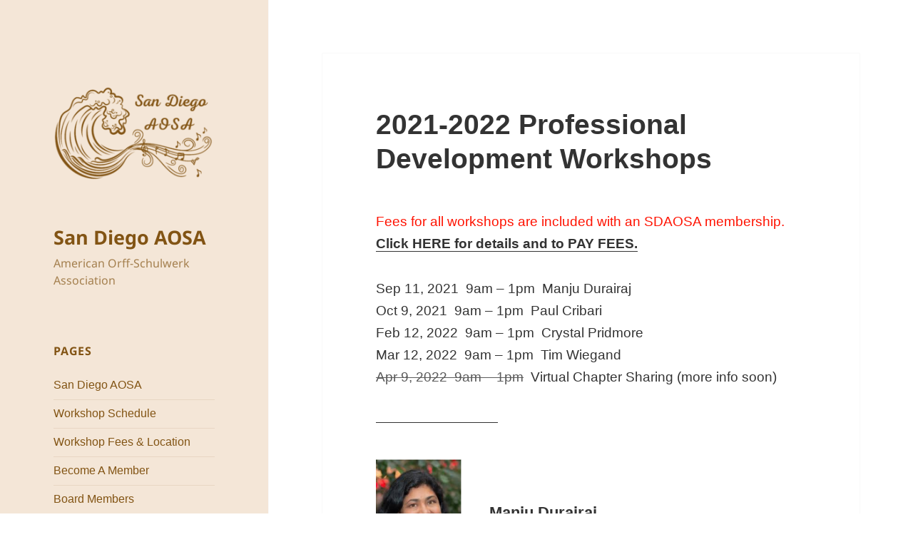

--- FILE ---
content_type: text/html; charset=UTF-8
request_url: https://sdorff.org/2021/07/22/2021-2022-professional-development-workshops/
body_size: 13354
content:
<!DOCTYPE html>
<html lang="en-US" class="no-js">
<head>
	<meta charset="UTF-8">
	<meta name="viewport" content="width=device-width">
	<link rel="profile" href="https://gmpg.org/xfn/11">
	<link rel="pingback" href="https://sdorff.org/xmlrpc.php">
	<script>(function(html){html.className = html.className.replace(/\bno-js\b/,'js')})(document.documentElement);</script>
<title>2021-2022 Professional Development Workshops &#8211; San Diego AOSA</title>
<meta name='robots' content='max-image-preview:large' />
<link rel="alternate" type="application/rss+xml" title="San Diego AOSA &raquo; Feed" href="https://sdorff.org/feed/" />
<link rel="alternate" type="application/rss+xml" title="San Diego AOSA &raquo; Comments Feed" href="https://sdorff.org/comments/feed/" />
<link rel="alternate" title="oEmbed (JSON)" type="application/json+oembed" href="https://sdorff.org/wp-json/oembed/1.0/embed?url=https%3A%2F%2Fsdorff.org%2F2021%2F07%2F22%2F2021-2022-professional-development-workshops%2F" />
<link rel="alternate" title="oEmbed (XML)" type="text/xml+oembed" href="https://sdorff.org/wp-json/oembed/1.0/embed?url=https%3A%2F%2Fsdorff.org%2F2021%2F07%2F22%2F2021-2022-professional-development-workshops%2F&#038;format=xml" />
<style id='wp-img-auto-sizes-contain-inline-css'>
img:is([sizes=auto i],[sizes^="auto," i]){contain-intrinsic-size:3000px 1500px}
/*# sourceURL=wp-img-auto-sizes-contain-inline-css */
</style>
<style id='wp-emoji-styles-inline-css'>

	img.wp-smiley, img.emoji {
		display: inline !important;
		border: none !important;
		box-shadow: none !important;
		height: 1em !important;
		width: 1em !important;
		margin: 0 0.07em !important;
		vertical-align: -0.1em !important;
		background: none !important;
		padding: 0 !important;
	}
/*# sourceURL=wp-emoji-styles-inline-css */
</style>
<style id='wp-block-library-inline-css'>
:root{--wp-block-synced-color:#7a00df;--wp-block-synced-color--rgb:122,0,223;--wp-bound-block-color:var(--wp-block-synced-color);--wp-editor-canvas-background:#ddd;--wp-admin-theme-color:#007cba;--wp-admin-theme-color--rgb:0,124,186;--wp-admin-theme-color-darker-10:#006ba1;--wp-admin-theme-color-darker-10--rgb:0,107,160.5;--wp-admin-theme-color-darker-20:#005a87;--wp-admin-theme-color-darker-20--rgb:0,90,135;--wp-admin-border-width-focus:2px}@media (min-resolution:192dpi){:root{--wp-admin-border-width-focus:1.5px}}.wp-element-button{cursor:pointer}:root .has-very-light-gray-background-color{background-color:#eee}:root .has-very-dark-gray-background-color{background-color:#313131}:root .has-very-light-gray-color{color:#eee}:root .has-very-dark-gray-color{color:#313131}:root .has-vivid-green-cyan-to-vivid-cyan-blue-gradient-background{background:linear-gradient(135deg,#00d084,#0693e3)}:root .has-purple-crush-gradient-background{background:linear-gradient(135deg,#34e2e4,#4721fb 50%,#ab1dfe)}:root .has-hazy-dawn-gradient-background{background:linear-gradient(135deg,#faaca8,#dad0ec)}:root .has-subdued-olive-gradient-background{background:linear-gradient(135deg,#fafae1,#67a671)}:root .has-atomic-cream-gradient-background{background:linear-gradient(135deg,#fdd79a,#004a59)}:root .has-nightshade-gradient-background{background:linear-gradient(135deg,#330968,#31cdcf)}:root .has-midnight-gradient-background{background:linear-gradient(135deg,#020381,#2874fc)}:root{--wp--preset--font-size--normal:16px;--wp--preset--font-size--huge:42px}.has-regular-font-size{font-size:1em}.has-larger-font-size{font-size:2.625em}.has-normal-font-size{font-size:var(--wp--preset--font-size--normal)}.has-huge-font-size{font-size:var(--wp--preset--font-size--huge)}.has-text-align-center{text-align:center}.has-text-align-left{text-align:left}.has-text-align-right{text-align:right}.has-fit-text{white-space:nowrap!important}#end-resizable-editor-section{display:none}.aligncenter{clear:both}.items-justified-left{justify-content:flex-start}.items-justified-center{justify-content:center}.items-justified-right{justify-content:flex-end}.items-justified-space-between{justify-content:space-between}.screen-reader-text{border:0;clip-path:inset(50%);height:1px;margin:-1px;overflow:hidden;padding:0;position:absolute;width:1px;word-wrap:normal!important}.screen-reader-text:focus{background-color:#ddd;clip-path:none;color:#444;display:block;font-size:1em;height:auto;left:5px;line-height:normal;padding:15px 23px 14px;text-decoration:none;top:5px;width:auto;z-index:100000}html :where(.has-border-color){border-style:solid}html :where([style*=border-top-color]){border-top-style:solid}html :where([style*=border-right-color]){border-right-style:solid}html :where([style*=border-bottom-color]){border-bottom-style:solid}html :where([style*=border-left-color]){border-left-style:solid}html :where([style*=border-width]){border-style:solid}html :where([style*=border-top-width]){border-top-style:solid}html :where([style*=border-right-width]){border-right-style:solid}html :where([style*=border-bottom-width]){border-bottom-style:solid}html :where([style*=border-left-width]){border-left-style:solid}html :where(img[class*=wp-image-]){height:auto;max-width:100%}:where(figure){margin:0 0 1em}html :where(.is-position-sticky){--wp-admin--admin-bar--position-offset:var(--wp-admin--admin-bar--height,0px)}@media screen and (max-width:600px){html :where(.is-position-sticky){--wp-admin--admin-bar--position-offset:0px}}

/*# sourceURL=wp-block-library-inline-css */
</style><style id='wp-block-heading-inline-css'>
h1:where(.wp-block-heading).has-background,h2:where(.wp-block-heading).has-background,h3:where(.wp-block-heading).has-background,h4:where(.wp-block-heading).has-background,h5:where(.wp-block-heading).has-background,h6:where(.wp-block-heading).has-background{padding:1.25em 2.375em}h1.has-text-align-left[style*=writing-mode]:where([style*=vertical-lr]),h1.has-text-align-right[style*=writing-mode]:where([style*=vertical-rl]),h2.has-text-align-left[style*=writing-mode]:where([style*=vertical-lr]),h2.has-text-align-right[style*=writing-mode]:where([style*=vertical-rl]),h3.has-text-align-left[style*=writing-mode]:where([style*=vertical-lr]),h3.has-text-align-right[style*=writing-mode]:where([style*=vertical-rl]),h4.has-text-align-left[style*=writing-mode]:where([style*=vertical-lr]),h4.has-text-align-right[style*=writing-mode]:where([style*=vertical-rl]),h5.has-text-align-left[style*=writing-mode]:where([style*=vertical-lr]),h5.has-text-align-right[style*=writing-mode]:where([style*=vertical-rl]),h6.has-text-align-left[style*=writing-mode]:where([style*=vertical-lr]),h6.has-text-align-right[style*=writing-mode]:where([style*=vertical-rl]){rotate:180deg}
/*# sourceURL=https://sdorff.org/wp-includes/blocks/heading/style.min.css */
</style>
<style id='wp-block-media-text-inline-css'>
.wp-block-media-text{box-sizing:border-box;
  /*!rtl:begin:ignore*/direction:ltr;
  /*!rtl:end:ignore*/display:grid;grid-template-columns:50% 1fr;grid-template-rows:auto}.wp-block-media-text.has-media-on-the-right{grid-template-columns:1fr 50%}.wp-block-media-text.is-vertically-aligned-top>.wp-block-media-text__content,.wp-block-media-text.is-vertically-aligned-top>.wp-block-media-text__media{align-self:start}.wp-block-media-text.is-vertically-aligned-center>.wp-block-media-text__content,.wp-block-media-text.is-vertically-aligned-center>.wp-block-media-text__media,.wp-block-media-text>.wp-block-media-text__content,.wp-block-media-text>.wp-block-media-text__media{align-self:center}.wp-block-media-text.is-vertically-aligned-bottom>.wp-block-media-text__content,.wp-block-media-text.is-vertically-aligned-bottom>.wp-block-media-text__media{align-self:end}.wp-block-media-text>.wp-block-media-text__media{
  /*!rtl:begin:ignore*/grid-column:1;grid-row:1;
  /*!rtl:end:ignore*/margin:0}.wp-block-media-text>.wp-block-media-text__content{direction:ltr;
  /*!rtl:begin:ignore*/grid-column:2;grid-row:1;
  /*!rtl:end:ignore*/padding:0 8%;word-break:break-word}.wp-block-media-text.has-media-on-the-right>.wp-block-media-text__media{
  /*!rtl:begin:ignore*/grid-column:2;grid-row:1
  /*!rtl:end:ignore*/}.wp-block-media-text.has-media-on-the-right>.wp-block-media-text__content{
  /*!rtl:begin:ignore*/grid-column:1;grid-row:1
  /*!rtl:end:ignore*/}.wp-block-media-text__media a{display:block}.wp-block-media-text__media img,.wp-block-media-text__media video{height:auto;max-width:unset;vertical-align:middle;width:100%}.wp-block-media-text.is-image-fill>.wp-block-media-text__media{background-size:cover;height:100%;min-height:250px}.wp-block-media-text.is-image-fill>.wp-block-media-text__media>a{display:block;height:100%}.wp-block-media-text.is-image-fill>.wp-block-media-text__media img{height:1px;margin:-1px;overflow:hidden;padding:0;position:absolute;width:1px;clip:rect(0,0,0,0);border:0}.wp-block-media-text.is-image-fill-element>.wp-block-media-text__media{height:100%;min-height:250px}.wp-block-media-text.is-image-fill-element>.wp-block-media-text__media>a{display:block;height:100%}.wp-block-media-text.is-image-fill-element>.wp-block-media-text__media img{height:100%;object-fit:cover;width:100%}@media (max-width:600px){.wp-block-media-text.is-stacked-on-mobile{grid-template-columns:100%!important}.wp-block-media-text.is-stacked-on-mobile>.wp-block-media-text__media{grid-column:1;grid-row:1}.wp-block-media-text.is-stacked-on-mobile>.wp-block-media-text__content{grid-column:1;grid-row:2}}
/*# sourceURL=https://sdorff.org/wp-includes/blocks/media-text/style.min.css */
</style>
<style id='wp-block-group-inline-css'>
.wp-block-group{box-sizing:border-box}:where(.wp-block-group.wp-block-group-is-layout-constrained){position:relative}
/*# sourceURL=https://sdorff.org/wp-includes/blocks/group/style.min.css */
</style>
<style id='wp-block-group-theme-inline-css'>
:where(.wp-block-group.has-background){padding:1.25em 2.375em}
/*# sourceURL=https://sdorff.org/wp-includes/blocks/group/theme.min.css */
</style>
<style id='wp-block-paragraph-inline-css'>
.is-small-text{font-size:.875em}.is-regular-text{font-size:1em}.is-large-text{font-size:2.25em}.is-larger-text{font-size:3em}.has-drop-cap:not(:focus):first-letter{float:left;font-size:8.4em;font-style:normal;font-weight:100;line-height:.68;margin:.05em .1em 0 0;text-transform:uppercase}body.rtl .has-drop-cap:not(:focus):first-letter{float:none;margin-left:.1em}p.has-drop-cap.has-background{overflow:hidden}:root :where(p.has-background){padding:1.25em 2.375em}:where(p.has-text-color:not(.has-link-color)) a{color:inherit}p.has-text-align-left[style*="writing-mode:vertical-lr"],p.has-text-align-right[style*="writing-mode:vertical-rl"]{rotate:180deg}
/*# sourceURL=https://sdorff.org/wp-includes/blocks/paragraph/style.min.css */
</style>
<style id='global-styles-inline-css'>
:root{--wp--preset--aspect-ratio--square: 1;--wp--preset--aspect-ratio--4-3: 4/3;--wp--preset--aspect-ratio--3-4: 3/4;--wp--preset--aspect-ratio--3-2: 3/2;--wp--preset--aspect-ratio--2-3: 2/3;--wp--preset--aspect-ratio--16-9: 16/9;--wp--preset--aspect-ratio--9-16: 9/16;--wp--preset--color--black: #000000;--wp--preset--color--cyan-bluish-gray: #abb8c3;--wp--preset--color--white: #fff;--wp--preset--color--pale-pink: #f78da7;--wp--preset--color--vivid-red: #cf2e2e;--wp--preset--color--luminous-vivid-orange: #ff6900;--wp--preset--color--luminous-vivid-amber: #fcb900;--wp--preset--color--light-green-cyan: #7bdcb5;--wp--preset--color--vivid-green-cyan: #00d084;--wp--preset--color--pale-cyan-blue: #8ed1fc;--wp--preset--color--vivid-cyan-blue: #0693e3;--wp--preset--color--vivid-purple: #9b51e0;--wp--preset--color--dark-gray: #111;--wp--preset--color--light-gray: #f1f1f1;--wp--preset--color--yellow: #f4ca16;--wp--preset--color--dark-brown: #352712;--wp--preset--color--medium-pink: #e53b51;--wp--preset--color--light-pink: #ffe5d1;--wp--preset--color--dark-purple: #2e2256;--wp--preset--color--purple: #674970;--wp--preset--color--blue-gray: #22313f;--wp--preset--color--bright-blue: #55c3dc;--wp--preset--color--light-blue: #e9f2f9;--wp--preset--gradient--vivid-cyan-blue-to-vivid-purple: linear-gradient(135deg,rgb(6,147,227) 0%,rgb(155,81,224) 100%);--wp--preset--gradient--light-green-cyan-to-vivid-green-cyan: linear-gradient(135deg,rgb(122,220,180) 0%,rgb(0,208,130) 100%);--wp--preset--gradient--luminous-vivid-amber-to-luminous-vivid-orange: linear-gradient(135deg,rgb(252,185,0) 0%,rgb(255,105,0) 100%);--wp--preset--gradient--luminous-vivid-orange-to-vivid-red: linear-gradient(135deg,rgb(255,105,0) 0%,rgb(207,46,46) 100%);--wp--preset--gradient--very-light-gray-to-cyan-bluish-gray: linear-gradient(135deg,rgb(238,238,238) 0%,rgb(169,184,195) 100%);--wp--preset--gradient--cool-to-warm-spectrum: linear-gradient(135deg,rgb(74,234,220) 0%,rgb(151,120,209) 20%,rgb(207,42,186) 40%,rgb(238,44,130) 60%,rgb(251,105,98) 80%,rgb(254,248,76) 100%);--wp--preset--gradient--blush-light-purple: linear-gradient(135deg,rgb(255,206,236) 0%,rgb(152,150,240) 100%);--wp--preset--gradient--blush-bordeaux: linear-gradient(135deg,rgb(254,205,165) 0%,rgb(254,45,45) 50%,rgb(107,0,62) 100%);--wp--preset--gradient--luminous-dusk: linear-gradient(135deg,rgb(255,203,112) 0%,rgb(199,81,192) 50%,rgb(65,88,208) 100%);--wp--preset--gradient--pale-ocean: linear-gradient(135deg,rgb(255,245,203) 0%,rgb(182,227,212) 50%,rgb(51,167,181) 100%);--wp--preset--gradient--electric-grass: linear-gradient(135deg,rgb(202,248,128) 0%,rgb(113,206,126) 100%);--wp--preset--gradient--midnight: linear-gradient(135deg,rgb(2,3,129) 0%,rgb(40,116,252) 100%);--wp--preset--gradient--dark-gray-gradient-gradient: linear-gradient(90deg, rgba(17,17,17,1) 0%, rgba(42,42,42,1) 100%);--wp--preset--gradient--light-gray-gradient: linear-gradient(90deg, rgba(241,241,241,1) 0%, rgba(215,215,215,1) 100%);--wp--preset--gradient--white-gradient: linear-gradient(90deg, rgba(255,255,255,1) 0%, rgba(230,230,230,1) 100%);--wp--preset--gradient--yellow-gradient: linear-gradient(90deg, rgba(244,202,22,1) 0%, rgba(205,168,10,1) 100%);--wp--preset--gradient--dark-brown-gradient: linear-gradient(90deg, rgba(53,39,18,1) 0%, rgba(91,67,31,1) 100%);--wp--preset--gradient--medium-pink-gradient: linear-gradient(90deg, rgba(229,59,81,1) 0%, rgba(209,28,51,1) 100%);--wp--preset--gradient--light-pink-gradient: linear-gradient(90deg, rgba(255,229,209,1) 0%, rgba(255,200,158,1) 100%);--wp--preset--gradient--dark-purple-gradient: linear-gradient(90deg, rgba(46,34,86,1) 0%, rgba(66,48,123,1) 100%);--wp--preset--gradient--purple-gradient: linear-gradient(90deg, rgba(103,73,112,1) 0%, rgba(131,93,143,1) 100%);--wp--preset--gradient--blue-gray-gradient: linear-gradient(90deg, rgba(34,49,63,1) 0%, rgba(52,75,96,1) 100%);--wp--preset--gradient--bright-blue-gradient: linear-gradient(90deg, rgba(85,195,220,1) 0%, rgba(43,180,211,1) 100%);--wp--preset--gradient--light-blue-gradient: linear-gradient(90deg, rgba(233,242,249,1) 0%, rgba(193,218,238,1) 100%);--wp--preset--font-size--small: 13px;--wp--preset--font-size--medium: 20px;--wp--preset--font-size--large: 36px;--wp--preset--font-size--x-large: 42px;--wp--preset--spacing--20: 0.44rem;--wp--preset--spacing--30: 0.67rem;--wp--preset--spacing--40: 1rem;--wp--preset--spacing--50: 1.5rem;--wp--preset--spacing--60: 2.25rem;--wp--preset--spacing--70: 3.38rem;--wp--preset--spacing--80: 5.06rem;--wp--preset--shadow--natural: 6px 6px 9px rgba(0, 0, 0, 0.2);--wp--preset--shadow--deep: 12px 12px 50px rgba(0, 0, 0, 0.4);--wp--preset--shadow--sharp: 6px 6px 0px rgba(0, 0, 0, 0.2);--wp--preset--shadow--outlined: 6px 6px 0px -3px rgb(255, 255, 255), 6px 6px rgb(0, 0, 0);--wp--preset--shadow--crisp: 6px 6px 0px rgb(0, 0, 0);}:where(.is-layout-flex){gap: 0.5em;}:where(.is-layout-grid){gap: 0.5em;}body .is-layout-flex{display: flex;}.is-layout-flex{flex-wrap: wrap;align-items: center;}.is-layout-flex > :is(*, div){margin: 0;}body .is-layout-grid{display: grid;}.is-layout-grid > :is(*, div){margin: 0;}:where(.wp-block-columns.is-layout-flex){gap: 2em;}:where(.wp-block-columns.is-layout-grid){gap: 2em;}:where(.wp-block-post-template.is-layout-flex){gap: 1.25em;}:where(.wp-block-post-template.is-layout-grid){gap: 1.25em;}.has-black-color{color: var(--wp--preset--color--black) !important;}.has-cyan-bluish-gray-color{color: var(--wp--preset--color--cyan-bluish-gray) !important;}.has-white-color{color: var(--wp--preset--color--white) !important;}.has-pale-pink-color{color: var(--wp--preset--color--pale-pink) !important;}.has-vivid-red-color{color: var(--wp--preset--color--vivid-red) !important;}.has-luminous-vivid-orange-color{color: var(--wp--preset--color--luminous-vivid-orange) !important;}.has-luminous-vivid-amber-color{color: var(--wp--preset--color--luminous-vivid-amber) !important;}.has-light-green-cyan-color{color: var(--wp--preset--color--light-green-cyan) !important;}.has-vivid-green-cyan-color{color: var(--wp--preset--color--vivid-green-cyan) !important;}.has-pale-cyan-blue-color{color: var(--wp--preset--color--pale-cyan-blue) !important;}.has-vivid-cyan-blue-color{color: var(--wp--preset--color--vivid-cyan-blue) !important;}.has-vivid-purple-color{color: var(--wp--preset--color--vivid-purple) !important;}.has-black-background-color{background-color: var(--wp--preset--color--black) !important;}.has-cyan-bluish-gray-background-color{background-color: var(--wp--preset--color--cyan-bluish-gray) !important;}.has-white-background-color{background-color: var(--wp--preset--color--white) !important;}.has-pale-pink-background-color{background-color: var(--wp--preset--color--pale-pink) !important;}.has-vivid-red-background-color{background-color: var(--wp--preset--color--vivid-red) !important;}.has-luminous-vivid-orange-background-color{background-color: var(--wp--preset--color--luminous-vivid-orange) !important;}.has-luminous-vivid-amber-background-color{background-color: var(--wp--preset--color--luminous-vivid-amber) !important;}.has-light-green-cyan-background-color{background-color: var(--wp--preset--color--light-green-cyan) !important;}.has-vivid-green-cyan-background-color{background-color: var(--wp--preset--color--vivid-green-cyan) !important;}.has-pale-cyan-blue-background-color{background-color: var(--wp--preset--color--pale-cyan-blue) !important;}.has-vivid-cyan-blue-background-color{background-color: var(--wp--preset--color--vivid-cyan-blue) !important;}.has-vivid-purple-background-color{background-color: var(--wp--preset--color--vivid-purple) !important;}.has-black-border-color{border-color: var(--wp--preset--color--black) !important;}.has-cyan-bluish-gray-border-color{border-color: var(--wp--preset--color--cyan-bluish-gray) !important;}.has-white-border-color{border-color: var(--wp--preset--color--white) !important;}.has-pale-pink-border-color{border-color: var(--wp--preset--color--pale-pink) !important;}.has-vivid-red-border-color{border-color: var(--wp--preset--color--vivid-red) !important;}.has-luminous-vivid-orange-border-color{border-color: var(--wp--preset--color--luminous-vivid-orange) !important;}.has-luminous-vivid-amber-border-color{border-color: var(--wp--preset--color--luminous-vivid-amber) !important;}.has-light-green-cyan-border-color{border-color: var(--wp--preset--color--light-green-cyan) !important;}.has-vivid-green-cyan-border-color{border-color: var(--wp--preset--color--vivid-green-cyan) !important;}.has-pale-cyan-blue-border-color{border-color: var(--wp--preset--color--pale-cyan-blue) !important;}.has-vivid-cyan-blue-border-color{border-color: var(--wp--preset--color--vivid-cyan-blue) !important;}.has-vivid-purple-border-color{border-color: var(--wp--preset--color--vivid-purple) !important;}.has-vivid-cyan-blue-to-vivid-purple-gradient-background{background: var(--wp--preset--gradient--vivid-cyan-blue-to-vivid-purple) !important;}.has-light-green-cyan-to-vivid-green-cyan-gradient-background{background: var(--wp--preset--gradient--light-green-cyan-to-vivid-green-cyan) !important;}.has-luminous-vivid-amber-to-luminous-vivid-orange-gradient-background{background: var(--wp--preset--gradient--luminous-vivid-amber-to-luminous-vivid-orange) !important;}.has-luminous-vivid-orange-to-vivid-red-gradient-background{background: var(--wp--preset--gradient--luminous-vivid-orange-to-vivid-red) !important;}.has-very-light-gray-to-cyan-bluish-gray-gradient-background{background: var(--wp--preset--gradient--very-light-gray-to-cyan-bluish-gray) !important;}.has-cool-to-warm-spectrum-gradient-background{background: var(--wp--preset--gradient--cool-to-warm-spectrum) !important;}.has-blush-light-purple-gradient-background{background: var(--wp--preset--gradient--blush-light-purple) !important;}.has-blush-bordeaux-gradient-background{background: var(--wp--preset--gradient--blush-bordeaux) !important;}.has-luminous-dusk-gradient-background{background: var(--wp--preset--gradient--luminous-dusk) !important;}.has-pale-ocean-gradient-background{background: var(--wp--preset--gradient--pale-ocean) !important;}.has-electric-grass-gradient-background{background: var(--wp--preset--gradient--electric-grass) !important;}.has-midnight-gradient-background{background: var(--wp--preset--gradient--midnight) !important;}.has-small-font-size{font-size: var(--wp--preset--font-size--small) !important;}.has-medium-font-size{font-size: var(--wp--preset--font-size--medium) !important;}.has-large-font-size{font-size: var(--wp--preset--font-size--large) !important;}.has-x-large-font-size{font-size: var(--wp--preset--font-size--x-large) !important;}
/*# sourceURL=global-styles-inline-css */
</style>

<style id='classic-theme-styles-inline-css'>
/*! This file is auto-generated */
.wp-block-button__link{color:#fff;background-color:#32373c;border-radius:9999px;box-shadow:none;text-decoration:none;padding:calc(.667em + 2px) calc(1.333em + 2px);font-size:1.125em}.wp-block-file__button{background:#32373c;color:#fff;text-decoration:none}
/*# sourceURL=/wp-includes/css/classic-themes.min.css */
</style>
<link rel='stylesheet' id='twentyfifteen-fonts-css' href='https://sdorff.org/wp-content/themes/twentyfifteen/assets/fonts/noto-sans-plus-noto-serif-plus-inconsolata.css?ver=20230328' media='all' />
<link rel='stylesheet' id='genericons-css' href='https://sdorff.org/wp-content/themes/twentyfifteen/genericons/genericons.css?ver=20201026' media='all' />
<link rel='stylesheet' id='twentyfifteen-style-css' href='https://sdorff.org/wp-content/themes/twentyfifteen/style.css?ver=20240716' media='all' />
<style id='twentyfifteen-style-inline-css'>

		/* Custom Header Background Color */
		body:before,
		.site-header {
			background-color: #f4e6d7;
		}

		@media screen and (min-width: 59.6875em) {
			.site-header,
			.secondary {
				background-color: transparent;
			}

			.widget button,
			.widget input[type="button"],
			.widget input[type="reset"],
			.widget input[type="submit"],
			.widget_calendar tbody a,
			.widget_calendar tbody a:hover,
			.widget_calendar tbody a:focus {
				color: #f4e6d7;
			}
		}
	

		/* Custom Sidebar Text Color */
		.site-title a,
		.site-description,
		.secondary-toggle:before {
			color: #825414;
		}

		.site-title a:hover,
		.site-title a:focus {
			color: rgba( 130, 84, 20, 0.7);
		}

		.secondary-toggle {
			border-color: rgba( 130, 84, 20, 0.1);
		}

		.secondary-toggle:hover,
		.secondary-toggle:focus {
			border-color: rgba( 130, 84, 20, 0.3);
		}

		.site-title a {
			outline-color: rgba( 130, 84, 20, 0.3);
		}

		@media screen and (min-width: 59.6875em) {
			.secondary a,
			.dropdown-toggle:after,
			.widget-title,
			.widget blockquote cite,
			.widget blockquote small {
				color: #825414;
			}

			.widget button,
			.widget input[type="button"],
			.widget input[type="reset"],
			.widget input[type="submit"],
			.widget_calendar tbody a {
				background-color: #825414;
			}

			.textwidget a {
				border-color: #825414;
			}

			.secondary a:hover,
			.secondary a:focus,
			.main-navigation .menu-item-description,
			.widget,
			.widget blockquote,
			.widget .wp-caption-text,
			.widget .gallery-caption {
				color: rgba( 130, 84, 20, 0.7);
			}

			.widget button:hover,
			.widget button:focus,
			.widget input[type="button"]:hover,
			.widget input[type="button"]:focus,
			.widget input[type="reset"]:hover,
			.widget input[type="reset"]:focus,
			.widget input[type="submit"]:hover,
			.widget input[type="submit"]:focus,
			.widget_calendar tbody a:hover,
			.widget_calendar tbody a:focus {
				background-color: rgba( 130, 84, 20, 0.7);
			}

			.widget blockquote {
				border-color: rgba( 130, 84, 20, 0.7);
			}

			.main-navigation ul,
			.main-navigation li,
			.secondary-toggle,
			.widget input,
			.widget textarea,
			.widget table,
			.widget th,
			.widget td,
			.widget pre,
			.widget li,
			.widget_categories .children,
			.widget_nav_menu .sub-menu,
			.widget_pages .children,
			.widget abbr[title] {
				border-color: rgba( 130, 84, 20, 0.1);
			}

			.dropdown-toggle:hover,
			.dropdown-toggle:focus,
			.widget hr {
				background-color: rgba( 130, 84, 20, 0.1);
			}

			.widget input:focus,
			.widget textarea:focus {
				border-color: rgba( 130, 84, 20, 0.3);
			}

			.sidebar a:focus,
			.dropdown-toggle:focus {
				outline-color: rgba( 130, 84, 20, 0.3);
			}
		}
	
/*# sourceURL=twentyfifteen-style-inline-css */
</style>
<link rel='stylesheet' id='twentyfifteen-block-style-css' href='https://sdorff.org/wp-content/themes/twentyfifteen/css/blocks.css?ver=20240609' media='all' />
<script src="https://sdorff.org/wp-includes/js/jquery/jquery.min.js?ver=3.7.1" id="jquery-core-js"></script>
<script src="https://sdorff.org/wp-includes/js/jquery/jquery-migrate.min.js?ver=3.4.1" id="jquery-migrate-js"></script>
<script id="twentyfifteen-script-js-extra">
var screenReaderText = {"expand":"\u003Cspan class=\"screen-reader-text\"\u003Eexpand child menu\u003C/span\u003E","collapse":"\u003Cspan class=\"screen-reader-text\"\u003Ecollapse child menu\u003C/span\u003E"};
//# sourceURL=twentyfifteen-script-js-extra
</script>
<script src="https://sdorff.org/wp-content/themes/twentyfifteen/js/functions.js?ver=20221101" id="twentyfifteen-script-js" defer data-wp-strategy="defer"></script>
<link rel="https://api.w.org/" href="https://sdorff.org/wp-json/" /><link rel="alternate" title="JSON" type="application/json" href="https://sdorff.org/wp-json/wp/v2/posts/1322" /><link rel="EditURI" type="application/rsd+xml" title="RSD" href="https://sdorff.org/xmlrpc.php?rsd" />
<meta name="generator" content="WordPress 6.9" />
<link rel="canonical" href="https://sdorff.org/2021/07/22/2021-2022-professional-development-workshops/" />
<link rel='shortlink' href='https://sdorff.org/?p=1322' />
<style id="custom-background-css">
body.custom-background { background-color: #ffffff; }
</style>
	<link rel="icon" href="https://sdorff.org/wp-content/uploads/2024/07/cropped-Screenshot-2024-07-28-at-11.05.57-AM-32x32.png" sizes="32x32" />
<link rel="icon" href="https://sdorff.org/wp-content/uploads/2024/07/cropped-Screenshot-2024-07-28-at-11.05.57-AM-192x192.png" sizes="192x192" />
<link rel="apple-touch-icon" href="https://sdorff.org/wp-content/uploads/2024/07/cropped-Screenshot-2024-07-28-at-11.05.57-AM-180x180.png" />
<meta name="msapplication-TileImage" content="https://sdorff.org/wp-content/uploads/2024/07/cropped-Screenshot-2024-07-28-at-11.05.57-AM-270x270.png" />
		<style id="wp-custom-css">
			body{
font-family:helvetica, arial, sans-serif;
}
		</style>
		</head>

<body class="wp-singular post-template-default single single-post postid-1322 single-format-standard custom-background wp-custom-logo wp-embed-responsive wp-theme-twentyfifteen">
<div id="page" class="hfeed site">
	<a class="skip-link screen-reader-text" href="#content">
		Skip to content	</a>

	<div id="sidebar" class="sidebar">
		<header id="masthead" class="site-header">
			<div class="site-branding">
				<a href="https://sdorff.org/" class="custom-logo-link" rel="home"><img width="248" height="248" src="https://sdorff.org/wp-content/uploads/2024/07/cropped-San-Diego-AOSA9-1.png" class="custom-logo" alt="San Diego AOSA" decoding="async" fetchpriority="high" srcset="https://sdorff.org/wp-content/uploads/2024/07/cropped-San-Diego-AOSA9-1.png 248w, https://sdorff.org/wp-content/uploads/2024/07/cropped-San-Diego-AOSA9-1-150x150.png 150w" sizes="(max-width: 248px) 100vw, 248px" /></a>						<p class="site-title"><a href="https://sdorff.org/" rel="home">San Diego AOSA</a></p>
												<p class="site-description">American Orff-Schulwerk Association</p>
										<button class="secondary-toggle">Menu and widgets</button>
			</div><!-- .site-branding -->
		</header><!-- .site-header -->

			<div id="secondary" class="secondary">

		
		
					<div id="widget-area" class="widget-area" role="complementary">
				<aside id="pages-3" class="widget widget_pages"><h2 class="widget-title">Pages</h2><nav aria-label="Pages">
			<ul>
				<li class="page_item page-item-1745"><a href="https://sdorff.org/">San Diego AOSA</a></li>
<li class="page_item page-item-10"><a href="https://sdorff.org/workshops/">Workshop Schedule</a></li>
<li class="page_item page-item-46"><a href="https://sdorff.org/workshop-fees-location/">Workshop Fees &#038; Location</a></li>
<li class="page_item page-item-17"><a href="https://sdorff.org/membership/">Become A Member</a></li>
<li class="page_item page-item-19"><a href="https://sdorff.org/board-members/">Board Members</a></li>
<li class="page_item page-item-1600"><a href="https://sdorff.org/sdaosa-bylaws/">SDAOSA Bylaws</a></li>
<li class="page_item page-item-25"><a href="https://sdorff.org/orff-levels-courses/">Summer Levels Training</a></li>
<li class="page_item page-item-27"><a href="https://sdorff.org/national-aosa/">National AOSA</a></li>
<li class="page_item page-item-407"><a href="https://sdorff.org/facebook/">Contact Us</a></li>
			</ul>

			</nav></aside><aside id="text-4" class="widget widget_text"><h2 class="widget-title">About</h2>			<div class="textwidget">The San Diego chapter of the American Orff-Schulwerk Association (SDAOSA) is a professional organization of educators dedicated to the creative teaching approach developed by Carl Orff and Gunild Keetman. SDAOSA promotes quality music and movement education for all children.</div>
		</aside>			</div><!-- .widget-area -->
		
	</div><!-- .secondary -->

	</div><!-- .sidebar -->

	<div id="content" class="site-content">

	<div id="primary" class="content-area">
		<main id="main" class="site-main">

		
<article id="post-1322" class="post-1322 post type-post status-publish format-standard hentry category-workshop-promo">
	
	<header class="entry-header">
		<h1 class="entry-title">2021-2022 Professional Development Workshops</h1>	</header><!-- .entry-header -->

	<div class="entry-content">
		
<p class="has-text-color" style="color:#ff1201">Fees for all workshops are included with an SDAOSA membership.<br><a href="https://sdorff.org/workshop-fees-location/"><strong>Click HERE for details and to PAY FEES.</strong></a></p>



<p>Sep 11, 2021  9am &#8211; 1pm  Manju Durairaj<br>Oct 9, 2021  9am &#8211; 1pm  Paul Cribari<br>Feb 12, 2022  9am &#8211; 1pm  Crystal Pridmore<br>Mar 12, 2022  9am &#8211; 1pm  Tim Wiegand<br><del>Apr 9, 2022  9am &#8211; 1pm</del>  Virtual Chapter Sharing (more info soon)</p>



<p>&#8212;&#8212;&#8212;&#8212;&#8212;&#8212;&#8212;&#8212;&#8212;</p>



<div class="wp-block-media-text alignwide is-stacked-on-mobile" style="grid-template-columns:20% auto"><figure class="wp-block-media-text__media"><img decoding="async" width="171" height="213" src="https://sdorff.org/wp-content/uploads/2021/07/manjupic2-2.png" alt="" class="wp-image-1309 size-full"/></figure><div class="wp-block-media-text__content">
<h4 class="wp-block-heading">Manju Durairaj<br>Sept 11, 2021<br>9:00am &#8211; 1:00pm</h4>
</div></div>



<p><strong>21st Century Orff Schulwerk: Making Responsive Teaching and Collaborative Learning Visible</strong></p>



<div class="wp-block-group"><div class="wp-block-group__inner-container is-layout-flow wp-block-group-is-layout-flow">
<p>Teachers and students have been impacted socially, emotionally, and academically over the past 18 months. The pandemic as well as the heightened cultural consciousness may well have brought about a need to rethink&nbsp;and redesign instructional design, curriculum, teaching, and learning.</p>



<p>This workshop addresses the impact of current realities on teaching and learning in general, and in Orff Schulwerk programs in particular. The 21st Century Orff Schulwerk model emphasizes using students&#8217;&nbsp;cultural information, student-generated ideas, and responsive processes to: scaffold learning, emphasize communal orientation, focus on relationships, plan cognitive scaffolding, and develop social awareness in addition to aligning&nbsp;with 21st century educational frameworks. During the workshop participants will engage in activities framed in culturally relevant and responsive teaching, use selected inclusion strategies for collaborative learning, and examine criteria for curating folk songs, chants, dances, stories, and poetry while examining processes for designing and facilitating instruction.</p>



<p>Manju Durairaj was born, raised, and educated in Pune, India. She was also involved in&nbsp;graduate research projects on comparative pedagogical practices of Indian (Carnatic) and&nbsp;Western Music at Middlesex University, London, UK. Furthermore, she graduated with her second master’s&nbsp;degree and K-12 certification from VanderCook College of Music in Chicago.<br><br>Manju is the Lower School Music Teacher at the Latin School of Chicago. She is AOSA&#8217;s Vice President Elect of Diversity, Equity, and Inclusion, she is past president of the Greater Chicago Orff Chapter, and she is a certified Orff-Schulwerk Levels Instructor as well as a certified Arts Integration specialist. Manju is on the&nbsp;Elementary General Music Council of the Illinois Music Education Association. She is an adjunct&nbsp;professor at VanderCook College of Music, Chicago where she teaches curriculum design and&nbsp;both graduate and undergraduate elementary music methods courses. Manju&#8217;s continuing-teacher-education&nbsp;courses, both on-campus and online, include: Culturally Responsive Music Education, Technology,&nbsp;Arts Integration, Curriculum Development, Responsive Classroom, and Redesigning Teaching&nbsp;&amp; Learning for the 21st Century.&nbsp;<br>​<br>Manju is a frequent clinician at various state, national, and international education conferences. She has&nbsp;been published in the <em>Orff Echo</em>, <em>Reverberations</em>, <em>Illinois Music Educators Journal</em>, <em>General&nbsp;Music Today</em>, and <em>The</em> <em>Journal of the Council for Research in Music Education</em>. In addition, her Hal Leonard publications include: &#8220;InterAct with Music Assessment Levels 1 and 2,&#8221; &#8220;InterAct Levels 1&amp;2&nbsp;Student Activities for Devices and Print,&#8221; &#8220;Technology in Today’s Music Classroom,&#8221; and (<em>Music Express Magazine</em>) &#8220;Dancing&nbsp;Around the World.&#8221;</p>
</div></div>



<p>&#8212;&#8212;&#8212;&#8212;&#8212;&#8212;&#8212;&#8212;&#8212;</p>



<div class="wp-block-media-text alignwide is-stacked-on-mobile" style="grid-template-columns:26% auto"><figure class="wp-block-media-text__media"><img decoding="async" width="229" height="164" src="https://sdorff.org/wp-content/uploads/2021/07/paul-cribari_orig.png" alt="" class="wp-image-1312 size-full"/></figure><div class="wp-block-media-text__content">
<h4 class="wp-block-heading" id="block-c5ec2743-87b7-4b90-b66c-db057d25988e">Paul Cribari<br>Oct 9, 2021<br>9:00am &#8211; 1:00pm</h4>
</div></div>



<p><strong>Rebuilding and Reconnecting Through Music</strong></p>



<p>Learn how to incorporate student ideas to create musical experiences that are unique to the class as we rebuild and reconnect after a disrupted school year. These musical experiences will reflect the specific character of the individual and the classroom community. Through these activities, students will take greater ownership in the process and see themselves as central to the musical experience that reflects their racial, cultural, and communal identities.</p>



<p>Dr. Cribari is a Colorado native who has been teaching music to children for 20 years. He has worked to educate preschool to high school students and has conducted a variety of ensembles including Renaissance consorts, choirs, jazz bands, and symphony orchestras. Dr. Cribari received a Bachelors degree in Piano and Vocal education from the University of Northern Colorado, a Master of Arts with an emphasis in Orff Schulwerk from the University of St. Thomas in St. Paul, Minnesota, and his doctorate in music education from Boston University.<br>​<br>In addition to teaching children at Coyote Hills School, Dr. Cribari has taught graduate students at Southern Methodist University, Mills College, Central Michigan University, the University of St. Thomas, George Mason University, Anderson University, and the University of Central Arkansas. Dr. Cribari is on the board of trustees for the Hidden Valley Music Seminars in Carmel Valley, California, and is&nbsp;a frequent clinician at music education conferences throughout the country.</p>



<p>&#8212;&#8212;&#8212;&#8212;&#8212;&#8212;&#8212;&#8212;&#8212;</p>



<div class="wp-block-media-text alignwide is-stacked-on-mobile" style="grid-template-columns:22% auto"><figure class="wp-block-media-text__media"><img decoding="async" width="683" height="1024" src="https://sdorff.org/wp-content/uploads/2021/07/Crystal-Pridmore-683x1024.jpg" alt="" class="wp-image-1426 size-full" srcset="https://sdorff.org/wp-content/uploads/2021/07/Crystal-Pridmore-683x1024.jpg 683w, https://sdorff.org/wp-content/uploads/2021/07/Crystal-Pridmore-200x300.jpg 200w, https://sdorff.org/wp-content/uploads/2021/07/Crystal-Pridmore-768x1152.jpg 768w, https://sdorff.org/wp-content/uploads/2021/07/Crystal-Pridmore-1024x1536.jpg 1024w, https://sdorff.org/wp-content/uploads/2021/07/Crystal-Pridmore.jpg 1365w" sizes="(max-width: 683px) 100vw, 683px" /></figure><div class="wp-block-media-text__content">
<h4 class="wp-block-heading" id="block-be231d23-2dc7-4736-b116-1e372b647ef2">Crystal Pridmore<br>Feb 12, 2022<br>9:00am &#8211; 1:00pm</h4>



<p></p>
</div></div>



<p><strong><strong>Look Up! SEL-Based Orff-Schulwerk Lessons for Dreamers</strong></strong></p>



<p>A Message from SDAOSA Vice-President, Sasha Stone:  Happy New Year! I hope everyone is staying healthy and settling back in your classroom after a much-needed break. I wanted to update you about our February 12th workshop. Unfortunately our originally-scheduled presenter (Aimee Curtis Pfitzner) will not be able to join us due to a school performance that needed to be rescheduled. Aimee will instead be joining us in March of 2023! The workshop on February 12th will instead be led by our very own Crystal Pridmore! We look forward to seeing you at E.B. Scripps Elementary School on February 12th!</p>



<p>In this workshop, Crystal invites you to explore and create with your students by using the imagery of the moon and stars. Participants will receive music and movement lesson materials for grades K-6, slides to use in the classroom, and reflection materials for their own teaching practice. Join us in a restorative, joyful workshop.</p>



<p>Crystal Pridmore has been teaching music for 15 years as a private voice instructor, secondary choir director, early childhood music specialist, and PreK-8 general music teacher. She currently runs the general music, choral, and strings program for PreK-6th grade students at Finney Elementary School. She holds a BA in Music Education and MA in Teaching from Point Loma Nazarene University and California Single Subject Teaching Credential in Music. She actively serves throughout the community as a singer and choir member and frequently collaborates with other musicians in various capacities. She is the creator and co-host of the Chaotic Harmony podcast, chronicling the reestablishment of music programs in Chula Vista Elementary School District after a 30-year absence of arts education. In addition, Crystal has completed 3 levels of certification in Orff-Schulwerk and serves as the San Diego American Orff-Schulwerk Association chapter president. She is a current member of <a rel="noreferrer noopener" href="https://www.google.com/url?q=https%3A%2F%2Fwww.calmusiced.com%2F&amp;sa=D&amp;sntz=1&amp;usg=AFQjCNEgZ1FkdqG3Kd9OgZdG_W54s8yf0w" target="_blank">CMEA</a> (California Music Educators Association), <a rel="noreferrer noopener" href="https://www.google.com/url?q=https%3A%2F%2Fnafme.org%2F&amp;sa=D&amp;sntz=1&amp;usg=AFQjCNEKZYBu8G-wVSrp-yIP-eE-88Rctw" target="_blank">NAfME</a> (National Association for Music Education), and <a rel="noreferrer noopener" href="https://www.google.com/url?q=https%3A%2F%2Faosa.org%2F&amp;sa=D&amp;sntz=1&amp;usg=AFQjCNEABiPl91dS5HMc3Jo5-5dvT_4d6A" target="_blank">AOSA</a> (American Orff Schulwerk Association). She is the recipient of the 2020 CMEA Southern Border Section Elementary Music Specialist Fortissimo Award and was a Semifinalist for the 2020 GRAMMY Music Educator Award.</p>



<p>&#8212;&#8212;&#8212;&#8212;&#8212;&#8212;&#8212;&#8212;&#8212;</p>



<div class="wp-block-media-text alignwide is-stacked-on-mobile" style="grid-template-columns:20% auto"><figure class="wp-block-media-text__media"><img loading="lazy" decoding="async" width="205" height="257" src="https://sdorff.org/wp-content/uploads/2021/08/tim-weigand.webp" alt="" class="wp-image-1371 size-full"/></figure><div class="wp-block-media-text__content">
<h4 class="wp-block-heading">Tim Wiegand<br>March 12, 2022<br>9:00am &#8211; 1:00pm</h4>



<p></p>
</div></div>



<p><strong>A Mix of Folk and Fun!</strong></p>



<p>Come experience traditional folk lessons, each with a creative fun twist! Getting students engaged to build basic musical motor skills can be a challenge. Join Tim as he shares lessons and games that will motivate students to make the repetitions necessary to achieve mastery in a variety of topics.</p>



<p>Tim Wiegand graduated from Syracuse University with a BA in Music Education and received his masters degree with an emphasis in Orff-Schulwerk from UNLV (University of Nevada Las Vegas). Tim has been teaching elementary general music in the Clark County School District for over 21 years and is a regular presenter for&nbsp;school district&nbsp;staff development sessions. Tim directed students in various children&#8217;s performances at the&nbsp;2002&nbsp;AOSA National Conference in Las Vegas. In the 2004, 2005, 2010, 2013 and 2015 National AOSA Conferences (various locations) Tim was a conference session presenter. Tim has been a clinician at Orff workshops all over the country and Canada since 2004. Being a percussionist, Tim has found Orff-Schulwerk to be a natural fit for him.</p>



<p>&#8212;&#8212;&#8212;&#8212;&#8212;&#8212;&#8212;&#8212;&#8212;</p>



<div class="wp-block-media-text alignwide is-stacked-on-mobile" style="grid-template-columns:15% auto"><figure class="wp-block-media-text__media"><img loading="lazy" decoding="async" width="100" height="86" src="https://sdorff.org/wp-content/uploads/2021/07/aosa_logo.jpg" alt="" class="wp-image-1315 size-full"/></figure><div class="wp-block-media-text__content">
<h4 class="wp-block-heading" id="block-64256c91-f9e3-4d0b-a704-2ed9244626ef">Chapter Sharing<br><del>Apr 9, 2022&nbsp; 9am &#8211; 1pm<br></del>Virtual Chapter Sharing<br>(more info soon)<br></h4>



<p></p>
</div></div>



<p><strong>SDAOSA Chapter Sharing</strong></p>



<p>Various chapter members share favorite lessons.</p>



<p></p>
	</div><!-- .entry-content -->

	
	<footer class="entry-footer">
		<span class="posted-on"><span class="screen-reader-text">Posted on </span><a href="https://sdorff.org/2021/07/22/2021-2022-professional-development-workshops/" rel="bookmark"><time class="entry-date published" datetime="2021-07-22T04:00:00+00:00">July 22, 2021</time><time class="updated" datetime="2022-08-05T02:34:09+00:00">August 5, 2022</time></a></span><span class="byline"><span class="author vcard"><span class="screen-reader-text">Author </span><a class="url fn n" href="https://sdorff.org/author/sdaosa/">sdaosa</a></span></span><span class="cat-links"><span class="screen-reader-text">Categories </span><a href="https://sdorff.org/category/workshop-promo/" rel="category tag">Workshop Promo</a></span>			</footer><!-- .entry-footer -->

</article><!-- #post-1322 -->

	<nav class="navigation post-navigation" aria-label="Posts">
		<h2 class="screen-reader-text">Post navigation</h2>
		<div class="nav-links"><div class="nav-previous"><a href="https://sdorff.org/2021/02/18/chapter-share-on-march-13/" rel="prev"><span class="meta-nav" aria-hidden="true">Previous</span> <span class="screen-reader-text">Previous post:</span> <span class="post-title">Chapter Share on March 13, 2021</span></a></div><div class="nav-next"><a href="https://sdorff.org/2022/08/04/2022-2023-professional-development-workshops/" rel="next"><span class="meta-nav" aria-hidden="true">Next</span> <span class="screen-reader-text">Next post:</span> <span class="post-title">2022-2023 Professional Development Workshops</span></a></div></div>
	</nav>
		</main><!-- .site-main -->
	</div><!-- .content-area -->


	</div><!-- .site-content -->

	<footer id="colophon" class="site-footer">
		<div class="site-info">
									<a href="https://wordpress.org/" class="imprint">
				Proudly powered by WordPress			</a>
		</div><!-- .site-info -->
	</footer><!-- .site-footer -->

</div><!-- .site -->

<script type="speculationrules">
{"prefetch":[{"source":"document","where":{"and":[{"href_matches":"/*"},{"not":{"href_matches":["/wp-*.php","/wp-admin/*","/wp-content/uploads/*","/wp-content/*","/wp-content/plugins/*","/wp-content/themes/twentyfifteen/*","/*\\?(.+)"]}},{"not":{"selector_matches":"a[rel~=\"nofollow\"]"}},{"not":{"selector_matches":".no-prefetch, .no-prefetch a"}}]},"eagerness":"conservative"}]}
</script>
<script id="wp-emoji-settings" type="application/json">
{"baseUrl":"https://s.w.org/images/core/emoji/17.0.2/72x72/","ext":".png","svgUrl":"https://s.w.org/images/core/emoji/17.0.2/svg/","svgExt":".svg","source":{"concatemoji":"https://sdorff.org/wp-includes/js/wp-emoji-release.min.js?ver=6.9"}}
</script>
<script type="module">
/*! This file is auto-generated */
const a=JSON.parse(document.getElementById("wp-emoji-settings").textContent),o=(window._wpemojiSettings=a,"wpEmojiSettingsSupports"),s=["flag","emoji"];function i(e){try{var t={supportTests:e,timestamp:(new Date).valueOf()};sessionStorage.setItem(o,JSON.stringify(t))}catch(e){}}function c(e,t,n){e.clearRect(0,0,e.canvas.width,e.canvas.height),e.fillText(t,0,0);t=new Uint32Array(e.getImageData(0,0,e.canvas.width,e.canvas.height).data);e.clearRect(0,0,e.canvas.width,e.canvas.height),e.fillText(n,0,0);const a=new Uint32Array(e.getImageData(0,0,e.canvas.width,e.canvas.height).data);return t.every((e,t)=>e===a[t])}function p(e,t){e.clearRect(0,0,e.canvas.width,e.canvas.height),e.fillText(t,0,0);var n=e.getImageData(16,16,1,1);for(let e=0;e<n.data.length;e++)if(0!==n.data[e])return!1;return!0}function u(e,t,n,a){switch(t){case"flag":return n(e,"\ud83c\udff3\ufe0f\u200d\u26a7\ufe0f","\ud83c\udff3\ufe0f\u200b\u26a7\ufe0f")?!1:!n(e,"\ud83c\udde8\ud83c\uddf6","\ud83c\udde8\u200b\ud83c\uddf6")&&!n(e,"\ud83c\udff4\udb40\udc67\udb40\udc62\udb40\udc65\udb40\udc6e\udb40\udc67\udb40\udc7f","\ud83c\udff4\u200b\udb40\udc67\u200b\udb40\udc62\u200b\udb40\udc65\u200b\udb40\udc6e\u200b\udb40\udc67\u200b\udb40\udc7f");case"emoji":return!a(e,"\ud83e\u1fac8")}return!1}function f(e,t,n,a){let r;const o=(r="undefined"!=typeof WorkerGlobalScope&&self instanceof WorkerGlobalScope?new OffscreenCanvas(300,150):document.createElement("canvas")).getContext("2d",{willReadFrequently:!0}),s=(o.textBaseline="top",o.font="600 32px Arial",{});return e.forEach(e=>{s[e]=t(o,e,n,a)}),s}function r(e){var t=document.createElement("script");t.src=e,t.defer=!0,document.head.appendChild(t)}a.supports={everything:!0,everythingExceptFlag:!0},new Promise(t=>{let n=function(){try{var e=JSON.parse(sessionStorage.getItem(o));if("object"==typeof e&&"number"==typeof e.timestamp&&(new Date).valueOf()<e.timestamp+604800&&"object"==typeof e.supportTests)return e.supportTests}catch(e){}return null}();if(!n){if("undefined"!=typeof Worker&&"undefined"!=typeof OffscreenCanvas&&"undefined"!=typeof URL&&URL.createObjectURL&&"undefined"!=typeof Blob)try{var e="postMessage("+f.toString()+"("+[JSON.stringify(s),u.toString(),c.toString(),p.toString()].join(",")+"));",a=new Blob([e],{type:"text/javascript"});const r=new Worker(URL.createObjectURL(a),{name:"wpTestEmojiSupports"});return void(r.onmessage=e=>{i(n=e.data),r.terminate(),t(n)})}catch(e){}i(n=f(s,u,c,p))}t(n)}).then(e=>{for(const n in e)a.supports[n]=e[n],a.supports.everything=a.supports.everything&&a.supports[n],"flag"!==n&&(a.supports.everythingExceptFlag=a.supports.everythingExceptFlag&&a.supports[n]);var t;a.supports.everythingExceptFlag=a.supports.everythingExceptFlag&&!a.supports.flag,a.supports.everything||((t=a.source||{}).concatemoji?r(t.concatemoji):t.wpemoji&&t.twemoji&&(r(t.twemoji),r(t.wpemoji)))});
//# sourceURL=https://sdorff.org/wp-includes/js/wp-emoji-loader.min.js
</script>

</body>
</html>
